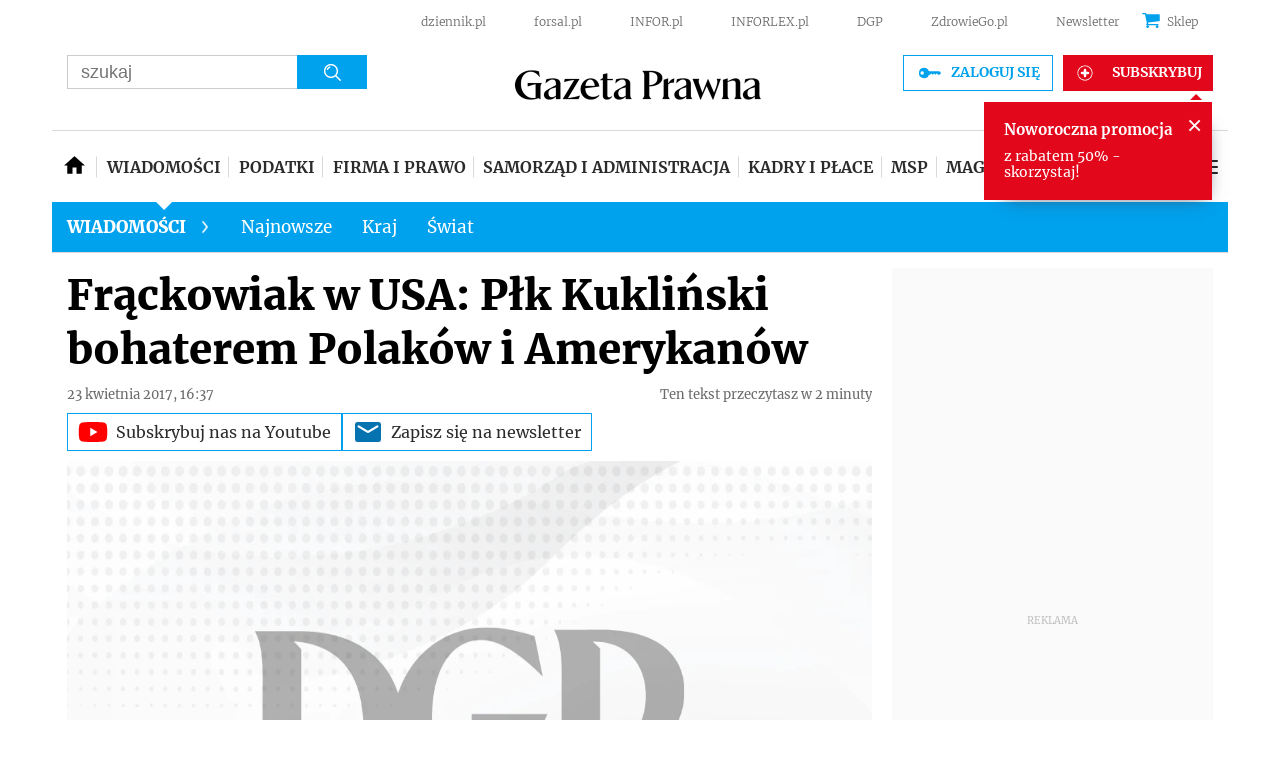

--- FILE ---
content_type: text/html; charset=utf-8
request_url: https://www.google.com/recaptcha/api2/aframe
body_size: 179
content:
<!DOCTYPE HTML><html><head><meta http-equiv="content-type" content="text/html; charset=UTF-8"></head><body><script nonce="EaA3crprfSIs6jJEu_eSnA">/** Anti-fraud and anti-abuse applications only. See google.com/recaptcha */ try{var clients={'sodar':'https://pagead2.googlesyndication.com/pagead/sodar?'};window.addEventListener("message",function(a){try{if(a.source===window.parent){var b=JSON.parse(a.data);var c=clients[b['id']];if(c){var d=document.createElement('img');d.src=c+b['params']+'&rc='+(localStorage.getItem("rc::a")?sessionStorage.getItem("rc::b"):"");window.document.body.appendChild(d);sessionStorage.setItem("rc::e",parseInt(sessionStorage.getItem("rc::e")||0)+1);localStorage.setItem("rc::h",'1768907984689');}}}catch(b){}});window.parent.postMessage("_grecaptcha_ready", "*");}catch(b){}</script></body></html>

--- FILE ---
content_type: application/javascript; charset=utf-8
request_url: https://fundingchoicesmessages.google.com/f/AGSKWxW_QFwqDR59VjFtxECZK7eWINeFVRwYdt2QlxWRFjMJLQWnoiDPN97utW0YGXOXk6iuNvue0widZyfVLtB2y9_aljjuvAChcrzONF6PxXZZhKSivcpORcnUKw6V1cC9nCJwouov3g==?fccs=W251bGwsbnVsbCxudWxsLG51bGwsbnVsbCxudWxsLFsxNzY4OTA3OTg0LDY4NDAwMDAwMF0sbnVsbCxudWxsLG51bGwsW251bGwsWzcsMTAsNl0sbnVsbCxudWxsLG51bGwsbnVsbCxudWxsLG51bGwsbnVsbCxudWxsLG51bGwsMV0sImh0dHBzOi8vd3d3LmdhemV0YXByYXduYS5wbC93aWFkb21vc2NpL2FydHlrdWx5LzEwMzcxODUsdXNhLWZpbGlwLWZyYWNrb3dpYWstcGxrLWt1a2xpbnNraS1ib2hhdGVyZW0tcG9sYWtvdy1pLWFtZXJ5a2Fub3cuaHRtbCIsbnVsbCxbWzgsIk05bGt6VWFaRHNnIl0sWzksImVuLVVTIl0sWzE2LCJbMSwxLDFdIl0sWzE5LCIyIl0sWzI0LCIiXSxbMjksImZhbHNlIl1dXQ
body_size: 138
content:
if (typeof __googlefc.fcKernelManager.run === 'function') {"use strict";this.default_ContributorServingResponseClientJs=this.default_ContributorServingResponseClientJs||{};(function(_){var window=this;
try{
var np=function(a){this.A=_.t(a)};_.u(np,_.J);var op=function(a){this.A=_.t(a)};_.u(op,_.J);op.prototype.getWhitelistStatus=function(){return _.F(this,2)};var pp=function(a){this.A=_.t(a)};_.u(pp,_.J);var qp=_.Zc(pp),rp=function(a,b,c){this.B=a;this.j=_.A(b,np,1);this.l=_.A(b,_.Nk,3);this.F=_.A(b,op,4);a=this.B.location.hostname;this.D=_.Dg(this.j,2)&&_.O(this.j,2)!==""?_.O(this.j,2):a;a=new _.Og(_.Ok(this.l));this.C=new _.bh(_.q.document,this.D,a);this.console=null;this.o=new _.jp(this.B,c,a)};
rp.prototype.run=function(){if(_.O(this.j,3)){var a=this.C,b=_.O(this.j,3),c=_.dh(a),d=new _.Ug;b=_.fg(d,1,b);c=_.C(c,1,b);_.hh(a,c)}else _.eh(this.C,"FCNEC");_.lp(this.o,_.A(this.l,_.Ae,1),this.l.getDefaultConsentRevocationText(),this.l.getDefaultConsentRevocationCloseText(),this.l.getDefaultConsentRevocationAttestationText(),this.D);_.mp(this.o,_.F(this.F,1),this.F.getWhitelistStatus());var e;a=(e=this.B.googlefc)==null?void 0:e.__executeManualDeployment;a!==void 0&&typeof a==="function"&&_.Qo(this.o.G,
"manualDeploymentApi")};var sp=function(){};sp.prototype.run=function(a,b,c){var d;return _.v(function(e){d=qp(b);(new rp(a,d,c)).run();return e.return({})})};_.Rk(7,new sp);
}catch(e){_._DumpException(e)}
}).call(this,this.default_ContributorServingResponseClientJs);
// Google Inc.

//# sourceURL=/_/mss/boq-content-ads-contributor/_/js/k=boq-content-ads-contributor.ContributorServingResponseClientJs.en_US.M9lkzUaZDsg.es5.O/d=1/exm=ad_blocking_detection_executable,kernel_loader,loader_js_executable,web_iab_us_states_signal_executable/ed=1/rs=AJlcJMzanTQvnnVdXXtZinnKRQ21NfsPog/m=cookie_refresh_executable
__googlefc.fcKernelManager.run('\x5b\x5b\x5b7,\x22\x5b\x5bnull,\\\x22gazetaprawna.pl\\\x22,\\\x22AKsRol-rJTScoJe9LBk8-xcunL8zWyTXTVsrrwHZks-RNj84CbijdX5nY7Ya5PnrFJdxeY9mkdX2osXM2tnxF_Iop0TPZ26oUzKFZ0WbWTSMuVOMViTcTTwP1tb_s_qrtsc_PaNjPWAfp0b6bMSExz9ojKH3L-Vhtg\\\\u003d\\\\u003d\\\x22\x5d,null,\x5b\x5bnull,null,null,\\\x22https:\/\/fundingchoicesmessages.google.com\/f\/AGSKWxVyEW_71CZOeNs7Ti2oYOntlcQRLXIy_rRiB_OF4u9OT2P6qIC7ThtgMuSGdeZAmzMFD3-EkjbW3h07VDyUDchD-RjdPlh0n9HyAKRBVtNgbgPfYeKZIM6-8QNYKVsMyvyoXnBlxQ\\\\u003d\\\\u003d\\\x22\x5d,null,null,\x5bnull,null,null,\\\x22https:\/\/fundingchoicesmessages.google.com\/el\/AGSKWxUhjN7zL1SO_pKMi7xh_osNLNl3wjXY3FGnlRd4-8AYzQrEOC5RoLMvJ6vZx9ODpeCascGmTJxmxON5IIAbzL7sviTSRGPwtmY_IwT2XHckHmJ3tzk2A-vp0LxrG16fK5sx8TVyiw\\\\u003d\\\\u003d\\\x22\x5d,null,\x5bnull,\x5b7,10,6\x5d,null,null,null,null,null,null,null,null,null,1\x5d\x5d,\x5b3,1\x5d\x5d\x22\x5d\x5d,\x5bnull,null,null,\x22https:\/\/fundingchoicesmessages.google.com\/f\/AGSKWxWEXC4oAuG8046i_czQR1cptq6JToGFW2I_GSLQtfpichbwD8IYWeOcPtxRd_V2BCEhJ41Cf3T77lmviRFWIPcxYh5QWGWaYVrXgz2WMd5Wbj26BbOacdHfVIkBiLA4psJg_9DmAw\\u003d\\u003d\x22\x5d\x5d');}

--- FILE ---
content_type: text/plain; charset=UTF-8
request_url: https://at.teads.tv/fpc?analytics_tag_id=PUB_5576&tfpvi=&gdpr_status=22&gdpr_reason=220&gdpr_consent=&ccpa_consent=1---&shared_ids=&sv=d656f4a&
body_size: 56
content:
Mzc3ZWFjOTItN2MxZC00ZWJhLTg5YzgtZDFmZjM2N2MyZDQ5IzYtOQ==

--- FILE ---
content_type: application/javascript; charset=utf-8
request_url: https://fundingchoicesmessages.google.com/f/AGSKWxXoelmQoJEhfH4Ip-P79VWZIk78loBBJnAGTWlX5wIcPLbmEeKd_Aq0n9eEIw7ijASp-NCGHEidzvl81Lul0EeybgzbovhxIi5rt2B9ijaVamWULjTmGg6G7Mjyxkk0zEXDnBGt5V24S7PzRNyG0lbBBvYlxTYzHhbryfr9n_e_kbCn-HCrReZRm4sp/_=300x250;/ero_hosted__adengage_/728x90g./quigo_ad
body_size: -1290
content:
window['4bde4f6e-960e-4141-ac31-a0cc1b394019'] = true;